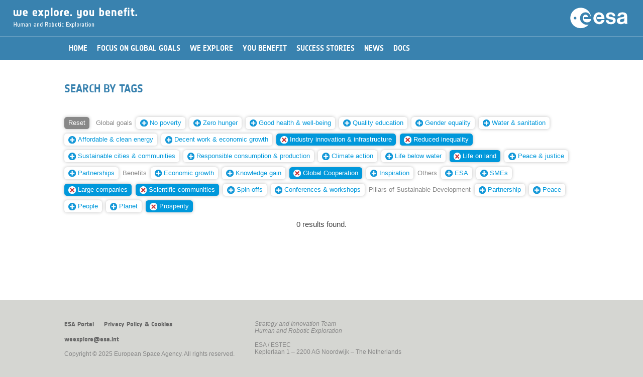

--- FILE ---
content_type: text/css
request_url: https://youbenefit.spaceflight.esa.int/wp-content/themes/EsaHreStandard/style.css
body_size: 21063
content:
/*

Theme name: ESA HRE Standard

Theme url:

Description:

Version: 1.0

Author: <a href="mailto:iacopo.baroncini@esa.int">Iacopo Baroncini</a>

Author url:

Tags:

*/

@font-face {
	font-family:'NotesEsaRegular';
	src:url('fonts/notesstyle-bold-updatedtf-webfont.eot');
	src:url('fonts/notesstyle-bold-updatedtf-webfont.eot?#iefix') format('embedded-opentype'),url('fonts/notesstyle-bold-updatedtf-webfont.ttf') format('truetype'),url('fonts/notesstyle-bold-updatedtf-webfont.svg#NotesEsaReg') format('svg');font-weight:normal;font-style:normal
	font-weight: normal; 
	font-style: normal; 
}
@font-face { 
	font-family:'NotesESAbold'; 
	src:url('fonts/NotesESAbold.eot'); 
	src:url('fonts/NotesESAbold.eot?#iefix') format('eot'), 
	url('fonts/NotesESAbold.ttf') format('truetype'), 
	url('fonts/NotesESAbold.woff') format('woff'), 
	url('fonts/NotesESAbold.svg') format('svg'); 
	font-weight: normal; 
	font-style: normal; 
} 
html, body, div, td, table, img, p, span {
	border:0;
	padding:0;
	margin:0;
}
a, a:hover {
	text-decoration: none;	
}
p, div, td {
	text-align:left;
}
h1, h2, h3 {
	font-family:'NotesESAbold';
	font-weight:normal;
	color:#3982af;
	text-transform:uppercase;
}
html {
	font-family:"Arial", sans-serif;
	font-size:100%;
	font-size:11pt;
	color:#444444;
	scroll-behavior: smooth;
	-webkit-overflow-scrolling: touch;
	overflow-x: scroll;
	-webkit-text-size-adjust: 100%;
}
img {
	background: transparent;
	-ms-filter: "progid:DXImageTransform.Microsoft.gradient(startColorstr=#00FFFFFF,endColorstr=#00FFFFFF)"; /* IE8 */   
	filter: progid:DXImageTransform.Microsoft.gradient(startColorstr=#00FFFFFF,endColorstr=#00FFFFFF);   /* IE6 & 7 */      
	zoom: 1;
}
.quote {
	margin-top:20pt;
	margin-bottom:20pt;
	padding:10pt;
}
.quote p{
	text-align:center;
	font-family:'NotesESAbold';
	color:#3982af;
	font-weight:normal;
	font-size:120%;
}
.quote div {
	text-align:center;
	font-family:'NotesESAbold';
	color:#aaaaaa;
	font-weight:normal;
	padding-top:5pt;
}
.box {
	padding:2pt 20pt 10pt 20pt;
	margin-bottom:20pt;
	margin-top:20pt;
	color:white;
	background-color:#3982af;
}
.box h3 {
	color:white;
}
.box a, .box a:hover {
	color:yellow;
}
._childrenbox ul {
}
.entry-content ul {
	list-style-position: outside;
	padding-left:12pt;
}
.entry-content li {
	margin-bottom:5pt;
}
.wideimg {
	height:auto;
	width:60%;
}
hr {
	border: 0;
	height: 1px;
	background: #ccc;
}

@media screen {
	#_whole {display:block;}
	#_warning {display:none;}
	html {
		background-color:#D5D6D2;
		font-size:100%;
		font-size:11pt;
	}
	a, a:hover {
		color:#0098db; //#00549F;
		text-decoration:none;
	}
	.onlyScreen {}
	.onlyPrint {display:none;}
	h1 {font-size:150%;margin:10pt 0pt 25pt 0pt;}
	h2 {font-size:130%;margin:15pt 0pt 7pt 0pt;}
	h3 {font-size:110%;margin:15pt 0pt 7pt 0pt;}
	p {
		margin-bottom:7pt;
	}
	#_hdr  {
		background-color: white;
	}
	#_header {
		z-index:-1;
		width:100%;
		position:absolute;
		top:0;
		left:0;
	}
	#_hdrmob {
		display:none;
	}
	._bg0 {
		//transition: background-color 1.5s ease;
		//background-color: rgba(0,38,100,0.6);
		//background-color: rgba(0,152,219,0.5);
	}
	._bg1 {
		//transition: background-color 1.5s ease;
		//background-color: rgba(0,0,0,0.10);
	}
	._bg2 {
		transition: background-color 1.5s ease;
		background-color: rgba(157,81,22,0.6);
	}
	
	#_hdr2 {
		position:fixed;
		top:0;
		left:0;
		height:100vh;
		width:100%;
		background-color:#444;
		overflow:hidden;
		z-index:-10;
	}
	#_hdr2ph {
		height:100vh;
	}
	
	._hdrtit {
		width:40%;
		max-width:800px;
		position:absolute;
		bottom:5vh;
		left:5vw;
	}
	
	._hdrlogo {
		width:200px;
		position:absolute;
		top:5vh;
		right:5vw;
	}
	#_hdr2ph2 {
		height:10vh;
		//background-color:rgba(0,0,0,0.8);
		background-color:#3982af; //black;
		//border-bottom:1px rgba(255,255,255,0.25) solid;
		overflow: hidden;
		position:fixed;
		top:0;
		left:0;
		width:100%;
		z-index:29999;
	}
	#_hdricons {
		position:absolute;
		left:5vw;
		top:6vh;
		width:auto;
		height:50vh;
	}
	#_hdrgap {
		height:18vh;
		background-color: white;
	}
	#_hdrgaphome {
		height:5vh;
		background-color: white;
	}
	
	#_hdrtit2 {
		height:12vh;
		margin-top:2vh;
		margin-left:2vw;
	}
	
	._hdrlogo2 {
		height:7vh;
		position:absolute;
		top:1.5vh;
		right:2vw;
	}
	
	._desktop {
		display:block;
	}
	._mobile {
		display: none;
	}

	#_contentwp {
		width:100%;
		z-index:100;
		background-color:white;
	}
	#_content {
		max-width:1024px;
		text-align:left;
		min-height:65vh;
	}
	._headerimg img {width:100%;display:block;}
	#_footer {
		background-color:#D5D6D2;
		color:#888888;
		font-size:9pt;
	}
	
	#_footer ._box {
		max-width:1024px;
	}
	#_footer span {
		font-family:'NotesESAbold';
		font-weight:normal;
		text-decoration:none;
		color:#666666;
		margin:0pt 15pt 0pt 0pt;
		padding:0;
		font-size:110%;
		cursor: pointer;
	}
	#_footer span:hover {
		color:#222222;
	}
	._box {
		padding:15pt 0pt 30pt 0pt;	
	}
	#_menu {
		background-color:#3982af; //#3982af; //#0098db;
		//box-shadow: 0pt 0pt 10pt rgba(0,0,0,0.5);
		position:fixed;
		top:10vh;
		left:0;
		width:100%;
		z-index:20000;
		border-top:1px rgba(255,255,255,0.25) solid;
	}
	._menuvisible {
		display:block;
	}
	._menuhidden {
		display:none;
	}
	._selmi {
		background-color:white; //rgba(0,0,0,0.35);
	}
	._selmi div {
		color:#444;
	}
	._mi {
		height:35pt;
		vertical-align:middle;
		padding:0pt 7pt 0pt 7pt;
		//color:#E37222;
		color:white; //#60686f;
		text-transform:uppercase;
		font-family:'NotesESAbold';
		font-size:100%;
		cursor: pointer;
	}
	#_menu td:hover {
		//background-color:#E37222;
		color:white;
		background-color:rgba(255,255,255, 0.2); //#eeffff; #80888f;
		color:white;
	}
	#_menu2 {
		width:100%;
		max-width:1024px;
		border-bottom:2px #white solid;
	}
	._homebox {
		clear:both;
		padding:0pt 0pt 10pt 0pt;
		margin:20pt 0pt 20pt 0pt;
	}
	._homebox h2 {
		margin:10pt 0pt 0pt 0pt;
	}
	._infobox {
		position:relative;
		float:left;
		height:180px;
		margin-right:15pt;
		background-color:rgba(0, 0, 0, 0.15);
		border:1px #eee solid;
		cursor:pointer;
		margin-top:10pt;
		margin-bottom:20pt;
	}
	._infobox {
		width:180px;
	}
	._infocnt {
		position:absolute;
		padding-top:40pt;
		bottom:0;
		left:0;
		width:100%;
		background: -moz-linear-gradient(top, rgba(0,0,0,0) 0%, rgba(0,0,0,1) 100%); /* FF3.6-15 */
		background: -webkit-linear-gradient(top, rgba(0,0,0,0) 0%,rgba(0,0,0,1) 100%); /* Chrome10-25,Safari5.1-6 */
		background: linear-gradient(to bottom, rgba(0,0,0,0) 0%,rgba(0,0,0,1) 100%); /* W3C, IE10+, FF16+, Chrome26+, Opera12+, Safari7+ */
		filter: progid:DXImageTransform.Microsoft.gradient( startColorstr='#00000000', endColorstr='#000000',GradientType=0 ); /* IE6-9 */
	}
	._infodate {
		font-size:70%;
		color:white; //#aaa;//rgba(255, 255, 255, 0.65);
		padding: 0pt 3pt 5pt 3pt;
	}
	._infotypewp {
		width:100%;
		position:absolute;
		top:0;
		left:0;
		background: -moz-linear-gradient(top, rgba(0,0,0,1) 0%, rgba(0,0,0,0) 100%); /* FF3.6-15 */
		background: -webkit-linear-gradient(top, rgba(0,0,0,1) 0%,rgba(0,0,0,0) 100%); /* Chrome10-25,Safari5.1-6 */
		background: linear-gradient(to bottom, rgba(0,0,0,1) 0%,rgba(0,0,0,0) 100%); /* W3C, IE10+, FF16+, Chrome26+, Opera12+, Safari7+ */
		filter: progid:DXImageTransform.Microsoft.gradient( startColorstr='#000000', endColorstr='#00000000',GradientType=0 ); /* IE6-9 */
	}
	._infotype {
		font-family:'NotesESAbold';
		font-size:80%;
		color:white; // #444444;
		padding:1pt 0pt 1pt 7pt;
		text-transform:none;
		font-weight:normal;
		margin:3pt;
	}
	._infotypep {
		color:#aaa;
	}
	._infotypen {
		color:#D0103A;
	}
	._infotypess {
		color:rgba(0,133,76,1); //0.75);
	}
	._infotyped {
		color:rgba(227,114,34,1); //0.85);
	}
	._infotypelinep {
		border-left:12pt #aaa solid;
	}
	._infotypelinen {
		border-left:12pt #D0103A solid;
	}
	._infotypeliness {
		border-left:12pt rgba(0,133,76,1) solid;
	}
	._infotypelined {
		border-left:12pt rgba(227,114,34,1) solid;
	}
	._infotitle {
		//font-family:'NotesEsabold';
		font-size:90%;
		color:white;//#0098db;
		padding: 0pt 3pt 7pt 3pt;
		font-weight:bold;
	}
	#_slogan {
		font-family:'NotesESAbold';
		font-weight:normal;
		text-decoration:none;
		color:#888888;
		font-size:110%;
		margin:25pt 0pt 25pt 0pt;
		text-align:center;
		//background-color:#D5D6D2;
		//border-top:1px white solid;
		border:5pt #ccc solid;
		border-top:0;
		border-bottom:0;
		}
	#_slogan ._homebox {
		padding:0pt 10pt 0pt 10pt;
		margin:0;
		position:relative;
	}
	#_hlbox, ._hlele, ._hlimgcnt {
		height:45vh;
	}
	#_hlbox {
		background-color:white; //#f0f0f0;
		//border-bottom:1px #dddddd solid;
		overflow:hidden;
		position:relative;
	}
	._hlfocus {
		font-family:'NotesEsaBold';
		//color:#666;
		color:white;
		font-size:100%;
		margin-top:10pt;
		margin-left:16pt;
		margin-bottom:5pt;
		padding-left:7pt;
	}
	._hlele {
		position:relative;
		cursor:pointer;
		//margin-top:-18pt;
	}
	._hlimgcnt {
		width:100%;
	}
	._hltitlewp {
		position:absolute;
		bottom:0pt;
		left:0pt;
		width:100%;
		padding:50pt 10pt 10pt 10pt;
		border-bottom:1px #ccc solid;
		background: -moz-linear-gradient(top, rgba(0,0,0,0) 0%, rgba(0,0,0,1) 100%); /* FF3.6-15 */
		background: -webkit-linear-gradient(top, rgba(0,0,0,0) 0%,rgba(0,0,0,1) 100%); /* Chrome10-25,Safari5.1-6 */
		background: linear-gradient(to bottom, rgba(0,0,0,0) 0%,rgba(0,0,0,1) 100%); /* W3C, IE10+, FF16+, Chrome26+, Opera12+, Safari7+ */
		filter: progid:DXImageTransform.Microsoft.gradient( startColorstr='#00000000', endColorstr='#000000',GradientType=0 ); /* IE6-9 */
	}
	._hltitle {
		padding:0;
		padding:0pt 3pt 0pt 3pt;
		clear:both;
		z-index:1000;
		max-width:80%;
		break-inside: avoid;
		width:!important;
	}
	._hltitletext {
		font-weight:normal;
		color:white;
	}
	._hltitle table td {
		vertical-align:top;
	}
	._hltitle table td div{
		background-color: transparent;
		font-family:'NotesESAbold';
		font-size:140%;
		text-transform:uppercase;
		vertical-align:top;
	}
	#_hlcursor {
		position:absolute;
		top:15px;
		left:0;
		width:100%;
		color:black;
		text-align: center;
		font-size:100%;
		cursor: pointer;
		z-index:10000;
	}
	#_hlcursor span {
		margin:0px 2px 0px 2px;
	}
	#_ddmenu {
		display:none;
	}
	._menubtn {
		display:none;
	}
	#_contentwp {
		display:block;
	}
	._infoboxmob {
		display:none;
	}
	._hldot {
		width:22px;
	}
	#_hltime {
		position:absolute;
		left:0;
		top:8px;
		width:22px;
		height:4px;
		border-radius:2px;
		background-color:rgba(255,255,255,0.75);
		z-index:10001;
		box-shadow:0pt 0pt 5pt rgba(0,0,0,0.9);
	}
	._more {
		text-align:right;
		font-size:100%;
		margin-top:20pt;
		color:#0098db;
		border-width:18pt;
		padding:3pt 5pt 3pt 5pt;
		background-color:#f0f0f0;
	}
	._childrenbox {
		padding-bottom:40pt;
	}
	._childitem {
	}
	._childitem span {
		font-family:'NotesESAbold';
		font-weight:normal;
		color:#0098db;
		text-transform: uppercase;
		padding:3pt;
		cursor: pointer;
		float:left;
		//background-color:#ddd;
		margin-bottom:3pt;
		margin-right:10pt;
		border:1px #0098db solid;
	}
	._childitem span:hover {
		background-color:#0098db;
		color:white;
	}
	
	.wp-caption {
		background-color:#dddddd;
		padding:0;
		margin:0;
	}
	
	.wp-caption img {
		margin:0;
		padding:0;
		width:100%;
		display:block;
	}
	.wp-caption p {
		font-size:90%;
		margin:0;
		padding:3pt 5pt 5pt 5pt;
	}
	.alignleft {
		float:left;
		margin:10pt;
		margin-left:0;
	}
	.alignright {
		float:right;
		margin:10pt;
		margin-right:0;
	}
	
	.pdf {
		background:url("/pdf.png");
		background-position:center;
		background-size:contain;
		background-repeat: no-repeat;
		cursor:pointer;
		height:50pt;
		border:1px white solid;
		margin-top:20pt;
	}
	.pdf:hover {
		border:1px #aaa dotted;
	}
	
	#_focuson {
		padding:0;
		padding-bottom:5pt;
		margin:0;
		text-align: center;
	}

	._ft {display:block;}
	._ftmob {display:none;}
	
	._table {
		//border:1px #aaa solid;
		margin:30pt 0pt 30pt 0pt;
		border-bottom:1px #aaa solid;
		page-break-inside: avoid;
		margin-left:auto; 
		margin-right:auto;
	}
	._table td{
		vertical-align:top;
		padding:3pt;
		page-break-inside: avoid;
		font-size: 80%;
	}
	._table tr:nth-child(even) {
		background-color:#ddd;
	}
	._table tr:nth-child(odd) {
		background-color:#eee;
	}
	._table th {
		font-size: 80%;
		background-color:#888;
		color:white;
		text-align:left;
		font-weight:normal;
		padding:3pt;
	}
	._table caption {
		border-top:1px #aaa solid;
		padding:3pt;
		font-weight:normal;
	}
	._total {
		background-color:#444;
		color:white;
	}
	.search {text-align:center;margin-bottom:0pt;}
	.searchhome {background-color:#eee;padding:20pt;padding-left:0;padding-right:0;border-bottom:2px #ccc solid;} //box-shadow:0pt 0pt 15pt rgba(0,0,0,0.5);}
	.search input {width:400px;border:0;margin:0;padding:5pt 0pt 5pt 0pt;border-bottom:2px #888 solid;outline: none;font-weight:normal;font-size:150%;color:black;border-radius:0pt;}
	.search input:focus {border-color:#444;}
	.inputhome {background-color:#eee;}
	.search img {height:30pt;vertical-align:middle;cursor:pointer;margin-left:5pt;}
	#nores {font-size:180%;}
	._hltext {background-color:yellow;color:#884400;}
	._tagbox {
		background-color:#eee;
		padding-bottom:15pt;
	}
	._tagbox ._box {
		max-width:1024px;
	}
	._taggroup {
		margin:5pt 0pt 20pt 0pt;
		color:#888;
		font-size:90%;
		line-height:12pt;
	}
	._tag {
		background-color:white;
		box-shadow:0pt 0pt 5pt rgba(0,0,0,0.25);
		padding:3pt 6pt;
		margin-right:6pt;
		border-radius:4pt;
		cursor: pointer;
		margin-top:7pt;
		float:left;
		white-space: nowrap;
	}
	._tagcat {
		background-color:transparent;
		box-shadow:0pt 0pt 5pt rgba(0,0,0,0);
		color:#888;
		cursor:inherit;
		padding:3pt 0pt;
	}
	._tagsel {
		background-color:#0098db;
		color:white;
	}
	._tagreset {
		background-color:#888;
		margin-right:10pt;
		color:white;
	}
	._tagdelete {
		margin-right:3pt;
		height:11pt;
		vertical-align:middle;
	}
	._tagnew {
		margin-right:3pt;
		height:11pt;
		vertical-align:middle;
	}
}

@media screen and (max-width : 1050px) {
	._box {
		padding:15pt 0pt 30pt 0pt;
		margin:0pt 15pt 0pt 15pt;
	}
	#_hdrlogo {
		width:30%;
	}
	#_hdrtit {
		width:70%;
		max-width:650px;
		position:absolute;
		bottom:10vh;
		left:5vw;
	}
	._homebox {
		clear:both;
		padding:0pt 0pt 10pt 0pt;
		margin:20pt 10pt 20pt 10pt;
	}
}

@media screen and (max-width : 750px) and (orientation: landscape) {
	#_whole {display:none;}
	#_warning {display:block;}
	#_ddmenu {display:none;}
}

@media screen and (max-width : 750px) and (orientation: portrait) {
	#_whole {display:block;}
	#_warning {display:none;}
	._homebox {
		clear:both;
		padding:0pt 0pt 10pt 0pt;
		margin:20pt 10pt 20pt 10pt;
	}
	html {
		margin-top:0;
		padding:0;
		font-size:9pt;
	}
	#_ddmenu {
		//background-color:#00549F;
		background-color:#3982af; //#747678;
		color:white;
		position:fixed;
		top:0;
		left:0;
		height:100vh;
		z-index: 30000;
	}
	#_ddmenutop {
		height:40vw;
	}
	html, #_ddmenu, #_hdr2, #_hdr2ph{
		width:100vw;
	}
	._dditem {
		background-color:rgba(255,255,255,0.25); //#8B8D8E;
		font-family:'NotesESAbold';
		color:white;
		cursor:pointer;
		padding:5pt 5pt 5pt 10pt;
		margin-bottom:7px;
		font-size:5vw;
		text-transform:uppercase;
	}
	#_hdr2ph2 {
		height:16vw;
		border-bottom:2vw #3982af solid;
		box-shadow:0pt 0pt 10pt rgba(0,0,0,0.5);
	}
	#_menu {
		display:none;
	}
	#_hdrgap {
		height:20vw;
	}
	#_hdrgaphome {
		height:10vw;
	}
	#_hdricons {
		position:absolute;
		left:5vw;
		top:inherit;
		bottom:50vw;
		width:auto;
		height:70vw;
	}

	#_focuson {
	}
	#_hdr2 {
		height:100vh;
	}
	._hdrtit {
		left:5vw;
		bottom:10vw;
		width:90vw;
	}
	._hdrlogo {
		width:25vw;
		top:3.5vw;
		right:3.5vw;
		height:auto;
	}
	#_hdrtit2 {
		width:52vw;
		height:auto;
		margin-top:4.5vw;
		margin-left:19vw;
	}
	._hdrlogo2 {
		width:22vw;
		height:auto;
		right:4vw;
		top:5vw;
	}
	._desktop {
		display: none;
	}
	._mobile {
		display:block;
	}
	._menubtn {
		width:10vw;
		cursor: pointer;
		position:absolute;
		top:0;
		left:0;
		display:block;
		margin-left:4vw;
		margin-top:4vw;
	}
	._more {
		font-size:100%;
		margin-top:20pt;
		border-width:17pt;
	}
	#_footer ._box {
		width:auto;
	}
	._box {
		padding:15pt 0pt 30pt 0pt;
		margin:0pt 10pt 0pt 10pt;
	}
	._dditem:hover {
		background-color:rgba(0,0,0,0.3); //#4D4F53;
	}
	#_bg1, #bg2 {
		display:none;
	}
	#_hlbox {
		padding-top:0pt;
	}
	#_hlbox, ._hlele, ._hlimgcnt {
		height:75vw;
	}
	._hlfocus {
		margin-left:14pt;
		bottom:80pt;
	}
	._hltitle {
		bottom:65pt;
	}
	._infobox {
		float:none;
		display:none;
		margin-bottom:5pt;
	}
	._infoboxmob {
		display:inherit;
		cursor:pointer;
		margin-top:10pt;
		font-size:100%;
	}
	._infoboxmob:hover {
		background-color:#eee;
	}
	._infoboxmob td {
		text-align:left;
		vertical-align:top;
	}
	._infoboxmob tr td:first-child {
		width:25vw;
		//border-right:1px #ccc solid;
	}
	#_slogan {
		clear:both;
		font-family:'NotesESAbold';
		font-size:100%;
		text-align:center;
		margin-left:10pt;
		margin-right:10pt;
	}
	#_slogan ._homebox {
		padding:15pt 10pt 10pt 10pt;
		margin:0;
		position:relative;
	}
	._imgbox {
		position:relative;
		width:40vw;
		height:27vw;
		border:0;
	}
	._imgbox ._infotypewp2{
		position:absolute;
		padding:15pt 0pt 3pt 0pt;
		left:0;
		bottom:0pt;
		width:100%;
		background: -moz-linear-gradient(top, rgba(0,0,0,0) 0%, rgba(0,0,0,1) 100%); /* FF3.6-15 */
		background: -webkit-linear-gradient(top, rgba(0,0,0,0) 0%,rgba(0,0,0,1) 100%); /* Chrome10-25,Safari5.1-6 */
		background: linear-gradient(to bottom, rgba(0,0,0,0) 0%,rgba(0,0,0,1) 100%); /* W3C, IE10+, FF16+, Chrome26+, Opera12+, Safari7+ */
		filter: progid:DXImageTransform.Microsoft.gradient( startColorstr='#00000000', endColorstr='#000000',GradientType=0 ); /* IE6-9 */
		height:auto;
	}
	._imgbox ._infotypewp2 ._infotype {
		text-transform:none; //uppercase;
		font-weight:normal; //bold;
		background-color: transparent;
		font-size:inherit;
		color:white;
		margin:3pt;
		padding:0pt 0pt 0pt 7pt;
		border-width:12pt;
		font-size:100%;
	}
	._infocnt {
		position:inherit;
		padding:0;
		border:0;
		width:auto;
		height:auto;
		background:none;
	}
	._infocnt2 {
		padding:3pt;
	}
	._infodate {
		color:inherit;
		padding:0;
		margin:0;
		font-size:100%;
		background-color: transparent;
	}
	._infotitle {
		color:#0098db;
		font-size: 100%;
		padding:0;
		padding-left:5pt;
	}
	._infoinfo {
		color:#888;
		font-size:80%;
		clear:both;
		padding-left:5pt;
		margin-top:4pt;
	}
/*
	._childrenbox {
		float:none;
		max-width:none;
		width:100%;
		padding-top:20pt;
	}
	._childitem {
		padding-top:5pt;
		padding-bottom:5pt;
		cursor: pointer;
	}
*/
	._infotypen {
//		color:white;
//		background-color:#E37222;
	}
	._infotypess {
//		color:#008542;
//		background-color:transparent;
	}
	._infotyped {
//		background-color:transparent;
//		color:#D0103A;
	}
	
	.wp-caption {
		width:100%;
		float:none;
	}
	.alignleft, .alignright {
		float:none;
	}
	._ft {display:none;}
	._ftmob {display:block;}
	.wideimg {
		height:auto;
		width:100%;
	}
	.search input {width:70%;}
	#nores {font-size:110%;}
	._taggroup {
		line-height:11pt;
	}

}

@media print {
	#_whole {display:block;}
	#_warning {display:none;}
	.onlyScreen {display:none;}
	.onlyPrint {}
	a, a:hover {
		color:black;
		text-decoration:none;
	}
	html {
		font-family:"Arial", sans-serif;
		font-size:100%;
		font-size:12pt;
		//color:black;
	}
	p {
		margin-bottom:10pt;
	}
	#_hdrprn {
		padding-bottom:20pt;
	}
	#_hdrtitleprn {
		height:40pt;
	}
	#_hdrlogoprn {
		height:50pt;
	}
	#_content {
		width:100%;
	}
	h1, h2, h3 {
		//color:black;
	}
	h1 {font-size:150%;margin:20pt 0pt 25pt 0pt;}
	h2 {font-size:130%;margin:15pt 0pt 7pt 0pt;}
	h3 {font-size:110%;margin:15pt 0pt 7pt 0pt;}
	#_footer, #_header, #_menu {
		display:none;
	}
	a, a:hover {
		color:black;
		text-decoration:none;
	}
	#_hdrgap {
		display:none;
	}
	#_slogan {
		font-family:'NotesESAbold';
		font-weight:normal;
		text-decoration:none;
		color:#aaaaaa;
		font-size:120%;
		padding:10pt 30pt 0pt 30pt;
		text-align:center;
	}
	._childrenbox {
		display:none;
	}
	.box {
		border:1px black dotted;
		padding:10pt;
		margin-bottom:20pt;
		margin-top:20pt;
		// color:black;
		background-color:transparent;
	}
	.box h3 {
		//color:black;
	}
	.box li {
		margin-bottom:5pt;
	}
	._postdate {
		margin-top:10pt;
	}
	.box {
		page-break-inside: avoid;
	}	
	.pdf {display:none;}
	.quote p {
		//color:black;
	}
	.box h3, .p3 {
		color:black;
	}
	.box a, .box a:hover {
		color:black;
	}
	._table {
		//border:1px #aaa solid;
		margin:30pt 0pt 30pt 0pt;
		border-bottom:1px #aaa solid;
		page-break-inside: avoid;
		margin-left:auto; 
		margin-right:auto;
	}
	._table td{
		border-top:1px #aaa solid;
		vertical-align:top;
		padding:3pt;
		page-break-inside: avoid;
		font-size: 80%;
	}
	._table tr {
		border-top:1px #aaa solid;
	}
	._table th {
		font-size: 80%;
		font-weight:bold;
		padding:3pt;
		text-align:left;
	}
	._table caption {
		border-top:1px #aaa solid;
		border-bottom:1px #aaa solid;
		padding:3pt;
		font-weight:normal;
	}
	@page  { 
	    size:auto;margin:20mm;  
	} 

}
